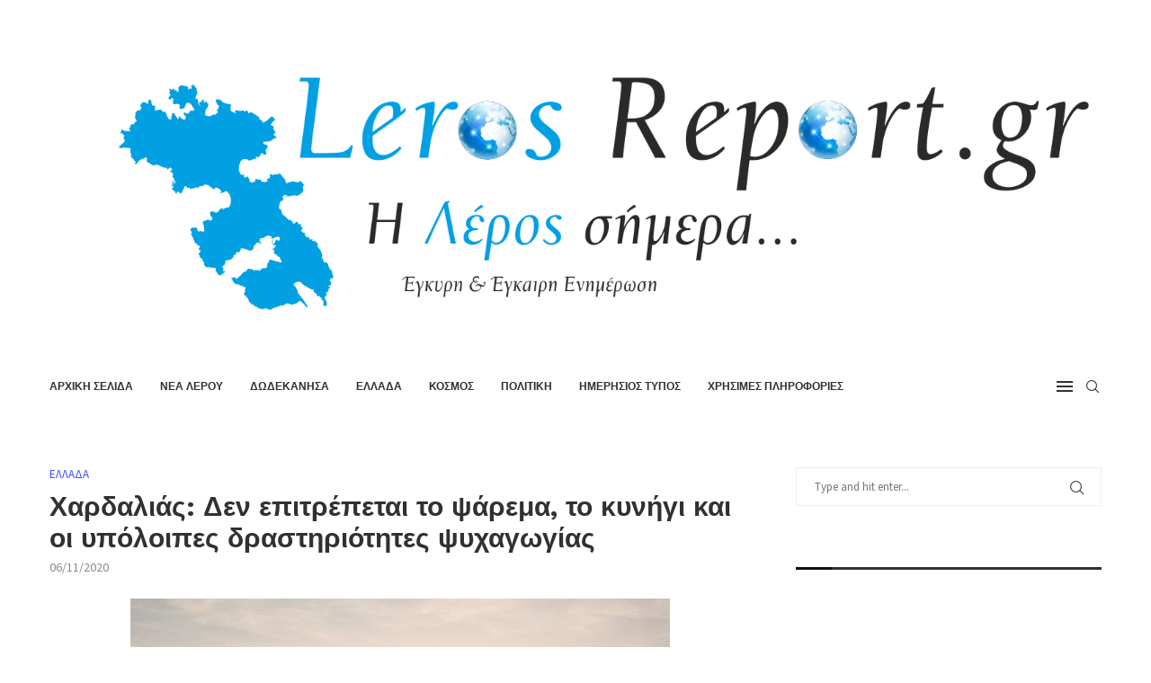

--- FILE ---
content_type: text/html; charset=UTF-8
request_url: https://www.lerosreport.gr/wp-admin/admin-ajax.php
body_size: -28
content:
{"post_id":15195,"counted":true,"storage":{"name":["pvc_visits[0]"],"value":["1768758701b15195"],"expiry":[1768758701]},"type":"post"}